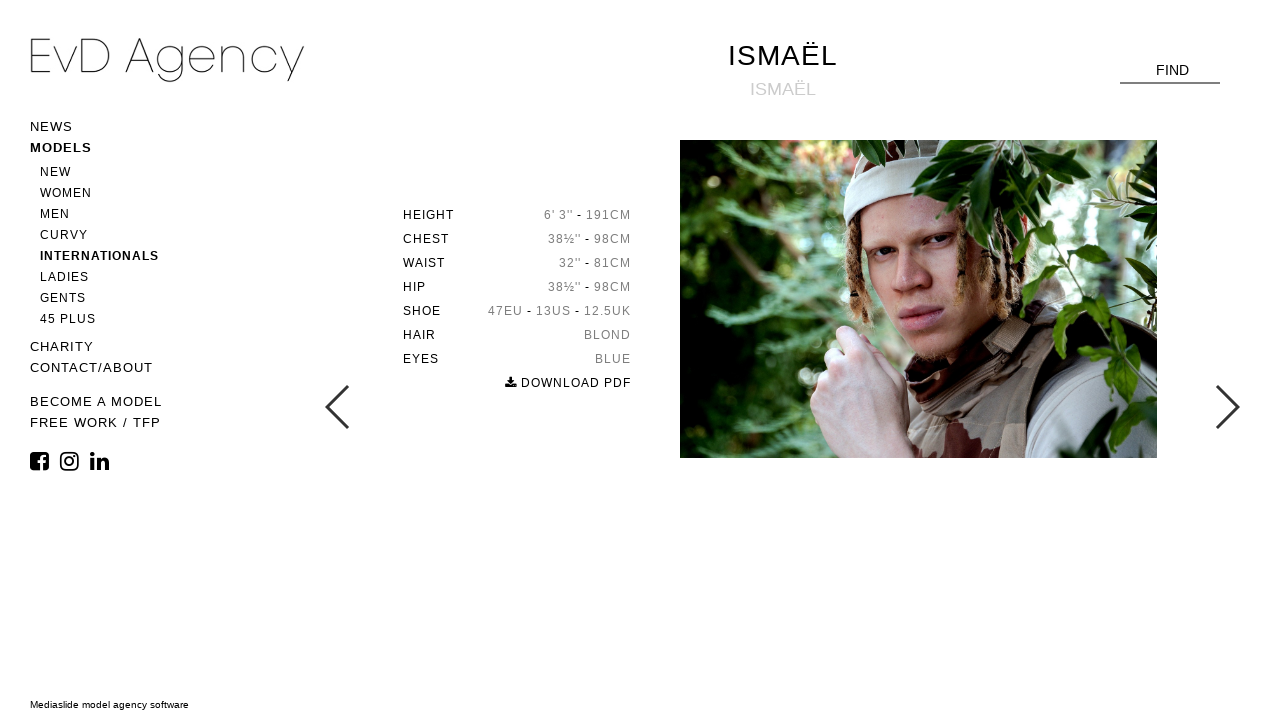

--- FILE ---
content_type: text/html; charset=UTF-8
request_url: https://www.evdagency.com/models/internationals/2664-ismael/
body_size: 8976
content:
<!DOCTYPE html PUBLIC "-//W3C//DTD XHTML 1.0 Strict//EN" "http://www.w3.org/TR/xhtml1/DTD/xhtml1-strict.dtd">
<html xmlns="http://www.w3.org/1999/xhtml">
<head>
    <!--[if IE]><meta http-equiv="X-UA-Compatible" content="IE=edge,chrome=1"><![endif]-->
    <meta name="viewport" content="width=device-width,initial-scale=1" />
        <script type="text/javascript" src="https://www.evdagency.com/js/jquery/jquery-1.11.0.min.js"></script>
    <script type="text/javascript" src="https://www.evdagency.com/js/lazyload/jquery.lazyload.min.js" ></script>
    <script type="text/javascript" src="https://www.evdagency.com/js/smartresize/smartresize.js" ></script>
    <script type="text/javascript" src="https://www.evdagency.com/js/list/mediaslide.list.js" ></script>
    <script type="text/javascript" src="https://www.evdagency.com/js/nanoscroller/jquery.nanoscroller.js" ></script>
    <script type="text/javascript" src="https://www.evdagency.com/js/upload/jquery.form.min.js" ></script>
    <script type="text/javascript" src="https://static21.mediaslide.com/1.2/js/book/mediaslide.book.min.js"></script>
    <script type="text/javascript" src="https://www.evdagency.com/js/infinitescroll/jquery.infinitescroll.min.js" ></script>
    <script type="text/javascript" src="https://www.evdagency.com/js/masonry/masonry.pkgd.min.js"></script>
    <script type="text/javascript" src="https://www.evdagency.com/js/slick/slick.js"></script>
    <script type="text/javascript" src="https://www.evdagency.com/js/imagesloaded/imagesloaded.js"></script>
    <link href="https://www.evdagency.com/js/slick/slick.css" rel="stylesheet" type="text/css" />
    <link href="https://www.evdagency.com/js/slick/slick-theme.css" rel="stylesheet" type="text/css" />
    <link href="https://www.evdagency.com/js/rrssb/rrssb.css" rel="stylesheet" type="text/css" />
    <link href="https://www.evdagency.com/css/mediaslide.css?ver=1.2" rel="stylesheet" type="text/css" />
    <link href="https://www.evdagency.com/css/responsive.css" rel="stylesheet" type="text/css" />
    <link href="https://www.evdagency.com/css/hover.css" rel="stylesheet" type="text/css" />
    <link href="https://www.evdagency.com/css/animate.min.css" rel="stylesheet" type="text/css" />
    <link rel="stylesheet" href="https://www.evdagency.com/js/font-awesome/css/font-awesome.min.css">
    <link href="https://fonts.googleapis.com/css?family=Poppins:300,400,600" rel="stylesheet">
    <link rel="apple-touch-icon" sizes="57x57" href="/favicon/apple-icon-57x57.png">
    <link rel="apple-touch-icon" sizes="60x60" href="/favicon/apple-icon-60x60.png">
    <link rel="apple-touch-icon" sizes="72x72" href="/favicon/apple-icon-72x72.png">
    <link rel="apple-touch-icon" sizes="76x76" href="/favicon/apple-icon-76x76.png">
    <link rel="apple-touch-icon" sizes="114x114" href="/favicon/apple-icon-114x114.png">
    <link rel="apple-touch-icon" sizes="120x120" href="/favicon/apple-icon-120x120.png">
    <link rel="apple-touch-icon" sizes="144x144" href="/favicon/apple-icon-144x144.png">
    <link rel="apple-touch-icon" sizes="152x152" href="/favicon/apple-icon-152x152.png">
    <link rel="apple-touch-icon" sizes="180x180" href="/favicon/apple-icon-180x180.png">
    <link rel="icon" type="image/png" sizes="192x192" href="/favicon/android-icon-192x192.png">
    <link rel="icon" type="image/png" sizes="32x32" href="/favicon/favicon-32x32.png">
    <link rel="icon" type="image/png" sizes="96x96" href="/favicon/favicon-96x96.png">
    <link rel="icon" type="image/png" sizes="16x16" href="/favicon/favicon-16x16.png">
    <link rel="manifest" href="/favicon/manifest.json">
    <meta name="msapplication-TileColor" content="#ffffff">
    <meta name="msapplication-TileImage" content="/favicon/ms-icon-144x144.png">
    <meta name="theme-color" content="#ffffff">
    <meta name="viewport" content="width=device-width, initial-scale=1.0, shrink-to-fit=no">
    <script src="https://maps.googleapis.com/maps/api/js?key=AIzaSyAiDOg2W5hDg-Zi_S0-0juQVShqsQdhsfI"></script>
        <title>EVD - Ismaël</title>
<meta http-equiv="Content-Type" content="text/xhtml+xml; charset=utf-8" />
<meta name="robots" content="index, follow, all" />
<meta name="AUTHOR" content="mediaslide.com" />
<meta name="copyright" content="mediaslide.com" />

<!-- for Google -->
<meta name="description" content="" />
<meta name="keywords" content="" />

<!-- for Facebook -->          
<meta property="og:title" content="EVD - Ismaël" />
<meta property="og:type" content="article" />
<meta property="og:image" content="https://mediaslide-europe.storage.googleapis.com/evd/pictures/2664/13279/large-1704474725-be6787b9358347b7728310a4319f0b01.jpg" />
<meta property="og:url" content="http://www.evdagency.com/models/internationals/2664-ismael/" />
<meta property="og:description" content="" />

<!-- for Twitter -->          
<meta name="twitter:card" content="summary" />
<meta name="twitter:title" content="EVD - Ismaël" />
<meta name="twitter:description" content="" />
<meta name="twitter:image" content="https://mediaslide-europe.storage.googleapis.com/evd/pictures/2664/13279/large-1704474725-be6787b9358347b7728310a4319f0b01.jpg" />
</head>
<body><div class="menu">
	<div class="menuDesktop">
        <div class="menuDesktopLeft">
            <div class="menuLogo">
                <a onclick="loadNavigation(this); return false;" href="https://www.evdagency.com/news/"><img src="https://www.evdagency.com/images/logo.png" alt="Logo" title="Logo" style="width: 100%;"/></a>
            </div>
            <div class="menuList">
                <ul class="menuRedirection">
                    <li class="menuCategory">
                        <a onclick="loadNavigation(this); return false;"  href="https://www.evdagency.com/news/">news</a>
                    </li>
                    <li class="menuCategory">
                        <a class='menuSelected open' style="cursor: pointer;">models</a>
                        <ul style='display: block;' class="menuSubcategory">
                            <li>
                                <a onclick="loadNavigation(this); return false;"  href="https://www.evdagency.com/models/new/">new</a>
                            </li>
                            <li>
                                <a onclick="loadNavigation(this); return false;"  href="https://www.evdagency.com/models/women/">women</a>
                            </li>
                            <li>
                                <a onclick="loadNavigation(this); return false;"  href="https://www.evdagency.com/models/men/">men</a>
                            </li>
                            <li>
                                <a onclick="loadNavigation(this); return false;"  href="https://www.evdagency.com/models/curvy/">curvy</a>
                            </li>
                            <li>
                                <a onclick="loadNavigation(this); return false;" class='menuSelected' href="https://www.evdagency.com/models/internationals/">internationals</a>
                            </li>
                            <li>
                                <a onclick="loadNavigation(this); return false;"  href="https://www.evdagency.com/models/ladies/">ladies</a>
                            </li>
                            <li>
                                <a onclick="loadNavigation(this); return false;"  href="https://www.evdagency.com/models/gents/">gents</a>
                            </li>
                            <li>
                                <a onclick="loadNavigation(this); return false;"  href="https://www.evdagency.com/models/45-plus/">45 plus</a>
                            </li>
                                                    </ul>
                    </li>
                    <li class="menuCategory">
                        <a onclick="loadNavigation(this); return false;"  href="https://www.evdagency.com/charity/">charity</a>
                    </li>
                    <li class="menuCategory">
                        <a onclick="loadNavigation(this); return false;"  href="https://www.evdagency.com/contact/">contact/about</a>
                    </li>
                </ul>
                <ul class="menuRedirection">
                    <li class="menuCategory">
                        <a onclick="loadNavigation(this); return false;"  href="https://www.evdagency.com/become-a-model/">Become A Model</a>
                    </li>
                    <li class="menuCategory">
                        <a onclick="loadNavigation(this); return false;"  href="https://www.evdagency.com/freework/">FREE WORK / TFP</a>
                    </li>
                </ul>
                <ul class="menuSocial">
                    <li>
                        <a href="https://www.facebook.com/evdmodelagency" target="_blank">
                            <i class="fa fa-facebook-square" aria-hidden="true" style="font-size: 22px;"></i>
                        </a>
                    </li>
                    <li>
                        <a href="https://www.instagram.com/evd_agency/" target="_blank">
                            <i class="fa fa-instagram" aria-hidden="true" style="font-size: 22px;"></i>
                        </a>
                    </li>
                    <li>
                        <a href="https://www.linkedin.com/company/evdagency/" target="_blank">
                            <i class="fa fa-linkedin" aria-hidden="true" style="font-size: 22px;"></i>
                        </a>
                    </li>
                </ul>
            </div>
            <div class="menuBottom">
                <div class="menuBottomLink">
                    <a href="https://www.mediaslide.com" target="_blank">Mediaslide model agency software</a>
                </div>
            </div>
        </div>
        <div class="menuDesktopTop">
            <div class="menuDesktopTopSpace">
                <div class="pageInfo">
                    <div class="pageTitle"></div>
                    <div class="pageExtra"></div>
                </div>
                <div id="searchBar" class="submenu">
                    <div class="searchBarInput">
                        <input type="text" name="searchModels" class="searchModels" placeholder="FIND" onclick="showSearch(); return false;"/>
                    </div>
                </div>
            </div>
        </div>
    </div>
	<div class="menuMobile">

		<div id="mobile-menu">
			<div>
				<a id="mobile-menu-open" onclick="openMobileMenu(); return false;"  href="#">
					<i class="fa fa-reorder mobileOpenCloseIcon"></i>
				</a>
				<a id="mobile-menu-close" style="display: none;" onclick="closeMobileMenu(); return false" href="#">
					<i class="fa fa-remove mobileOpenCloseIcon"></i>
				</a>
			</div>
			<div class="logoMobile">
				<a onclick="loadNavigation(this); return false;" href="https://www.evdagency.com/news/">
					<img src="https://www.evdagency.com/images/logo.png" style="width: 100%; padding-top: 40px;" pagespeed_no_transform />
				</a>
			</div>
			<div class="mobileSearchIcon">
				<a href="#">
					<i id="openSearch" class="fa fa-search " onclick="showSearch(); return false;"></i>
				</a>
                <a href="#">
                    <i id="closeSearch" class="fa fa-remove" onclick="closeSearch(); return false"></i>
                </a>
			</div>
            <div id="searchBarMobile" class="submenu">
                <div class="searchBarInput">
                    <input type="text" name="searchModelsMobile" class="searchModelsMobile" placeholder="find a model" />
                </div>
            </div>
		</div>
		<div id="mobile-menu-content">
			<ul id="nav">
				<li>
					<a onclick="loadNavigation(this); return false;"  href="https://www.evdagency.com/news/">news</a>
				</li>
				<li>
					<a href="#" class='menuSelected open'>models</a>
					<ul id="subnav" style='display: block;'>
                        <li>
                            <a onclick="loadNavigation(this); return false;"  href="https://www.evdagency.com/models/new/">new</a>
                        </li>
                        <li>
                            <a onclick="loadNavigation(this); return false;"  href="https://www.evdagency.com/models/women/">women</a>
                        </li>
                        <li>
                            <a onclick="loadNavigation(this); return false;"  href="https://www.evdagency.com/models/men/">men</a>
                        </li>
                        <li>
                            <a onclick="loadNavigation(this); return false;"  href="https://www.evdagency.com/models/curvy/">curvy</a>
                        </li>
                        <li>
                            <a onclick="loadNavigation(this); return false;" class='menuSelected' href="https://www.evdagency.com/models/internationals/">internationals</a>
                        </li>
                        <li>
                            <a onclick="loadNavigation(this); return false;"  href="https://www.evdagency.com/models/ladies/">ladies</a>
                        </li>
                        <li>
                            <a onclick="loadNavigation(this); return false;"  href="https://www.evdagency.com/models/gents/">gents</a>
                        </li>
                        <li>
                            <a onclick="loadNavigation(this); return false;"  href="https://www.evdagency.com/models/45-plus/">45 plus</a>
                        </li>
                        					</ul>
				</li>
                <li>
                    <a onclick="loadNavigation(this); return false;"  href="https://www.evdagency.com/charity/">charity</a>
                </li>
                <li>
                    <a onclick="loadNavigation(this); return false;"  href="https://www.evdagency.com/contact/">contact/about</a>
                </li>
                <li>
                    <a onclick="loadNavigation(this); return false;"  href="https://www.evdagency.com/become-a-model/">Become a Model</a>
                </li>
                <li>
                    <a onclick="loadNavigation(this); return false;"  href="https://www.evdagency.com/freework/">FREE WORK / TFP</a>
                </li>
            </ul>
            <ul class="menuSocialMobile">
                <li>
                    <a href="https://www.facebook.com/evdmodelagency" target="_blank">
                        <i class="fa fa-facebook-square" aria-hidden="true" style="font-size: 22px;"></i>
                    </a>
                </li>
                <li>
                    <a href="https://instagram.com/evd_agency" target="_blank">
                        <i class="fa fa-instagram" aria-hidden="true" style="font-size: 22px;"></i>
                    </a>
                </li>
                <li>
                    <a href="https://www.linkedin.com/company/evdagency/" target="_blank">
                        <i class="fa fa-linkedin" aria-hidden="true" style="font-size: 22px;"></i>
                    </a>
                </li>
            </ul>
		</div>
	</div>
</div><div id="navigation" class="fade-delay-1">
    <div class="book page">
        <div class="modelBookPictures">
            <div>
                                        <div class="modelBookSlideMeasurements">
                            <table>
                                   <tr>
        <td>Height</td>
        <td><span class="measurementValue">6' 3''</span> - <span class="measurementValue">191cm</span></td>
    </tr>    <tr>
        <td>Chest</td>
        <td><span class="measurementValue">38½''</span> - <span class="measurementValue">98cm</span></td>
    </tr>    <tr>
        <td>Waist</td>
        <td><span class="measurementValue">32''</span> - <span class="measurementValue">81cm</span></td>
    </tr>    <tr>
        <td>Hip</td>
        <td><span class="measurementValue">38½''</span> - <span class="measurementValue">98cm</span></td>
    </tr>    <tr>
        <td>Shoe</td>
        <td><span class="measurementValue">47eu</span> - <span class="measurementValue">13us</span> - <span class="measurementValue">12.5uk</span></td>
    </tr>    <tr>
        <td>Hair</td>
        <td class="measurementValue">Blond</td>
    </tr>    <tr>
        <td>Eyes</td>
        <td class="measurementValue">Blue</td>
    </tr>    <tr class="hide-on-mobile">
        <td></td>
        <td><a href="https://www.evdagency.com/download.php?model_pictures_category_id=13279&model_id=2664" title="Download PDF" target="_blank"><i class="fa fa-download" aria-hidden="true"></i> download pdf</a></td>
    </tr>
                            </table>
                        </div><img class='landscape' src='https://www.evdagency.com/images/grey.gif' data-lazy='https://mediaslide-europe.storage.googleapis.com/evd/pictures/2664/13279/large-1704474725-be6787b9358347b7728310a4319f0b01.jpg' style='max-width: 50%; padding-right: 6px; vertical-align: middle;' />                            </div>
                        <div><img class='portrait' src='https://www.evdagency.com/images/grey.gif' data-lazy='https://mediaslide-europe.storage.googleapis.com/evd/pictures/2664/13279/large-1704474545-9084bb9fa8936aa2292ff9bb0f21d2a3.jpg' style='max-width: 50%; padding-right: 6px; vertical-align: middle;' /><img class='portrait' src='https://www.evdagency.com/images/grey.gif' data-lazy='https://mediaslide-europe.storage.googleapis.com/evd/pictures/2664/13279/large-1704474546-d4ef744137fe705827946c5eb54d90a9.jpg' style='max-width: 50%; padding-right: 6px; vertical-align: middle;' />                            </div>
                        <div><img class='portrait' src='https://www.evdagency.com/images/grey.gif' data-lazy='https://mediaslide-europe.storage.googleapis.com/evd/pictures/2664/13279/large-1704474830-fea7bea5ce8f9f6c2b093586b0aeafc4.jpg' style='max-width: 50%; padding-right: 6px; vertical-align: middle;' /><img class='portrait' src='https://www.evdagency.com/images/grey.gif' data-lazy='https://mediaslide-europe.storage.googleapis.com/evd/pictures/2664/13279/large-1704474830-d4b135174bff61bcb80bdf884fe666ae.jpg' style='max-width: 50%; padding-right: 6px; vertical-align: middle;' />                            </div>
                        <div><img class='portrait' src='https://www.evdagency.com/images/grey.gif' data-lazy='https://mediaslide-europe.storage.googleapis.com/evd/pictures/2664/13279/large-1704474548-198e01efec597b44053e85b131b64418.jpg' style='max-width: 50%; padding-right: 6px; vertical-align: middle;' /><img class='portrait' src='https://www.evdagency.com/images/grey.gif' data-lazy='https://mediaslide-europe.storage.googleapis.com/evd/pictures/2664/13279/large-1704474829-4c74dc07768b213a3f40139560059c6b.jpg' style='max-width: 50%; padding-right: 6px; vertical-align: middle;' />                            </div>
                        <div><img class='portrait' src='https://www.evdagency.com/images/grey.gif' data-lazy='https://mediaslide-europe.storage.googleapis.com/evd/pictures/2664/13279/large-1704474550-8cae758603e6af8b250648c98ea8803a.jpg' style='max-width: 50%; padding-right: 6px; vertical-align: middle;' /><img class='portrait' src='https://www.evdagency.com/images/grey.gif' data-lazy='https://mediaslide-europe.storage.googleapis.com/evd/pictures/2664/13279/large-1704474549-fb23e5203681bbae7e45a480317c49b0.jpg' style='max-width: 50%; padding-right: 6px; vertical-align: middle;' />                            </div>
                        <div><img class='portrait' src='https://www.evdagency.com/images/grey.gif' data-lazy='https://mediaslide-europe.storage.googleapis.com/evd/pictures/2664/13279/large-1704474549-50f91db7c360e8b202005abc6536df07.jpg' style='max-width: 50%; padding-right: 6px; vertical-align: middle;' /><img class='portrait' src='https://www.evdagency.com/images/grey.gif' data-lazy='https://mediaslide-europe.storage.googleapis.com/evd/pictures/2664/13279/large-1704474547-98d5b2b38b2da256bfb4b38ccd606d9f.jpg' style='max-width: 50%; padding-right: 6px; vertical-align: middle;' />                            </div>
                        <div><img class='portrait' src='https://www.evdagency.com/images/grey.gif' data-lazy='https://mediaslide-europe.storage.googleapis.com/evd/pictures/2664/13279/large-1704474546-3688ef7564b9cb3d1ff02767adf126d8.jpg' style='max-width: 50%; padding-right: 6px; vertical-align: middle;' /><img class='portrait' src='https://www.evdagency.com/images/grey.gif' data-lazy='https://mediaslide-europe.storage.googleapis.com/evd/pictures/2664/13279/large-1704474547-2e88c7b12402af354c479ab2c1a19c51.jpg' style='max-width: 50%; padding-right: 6px; vertical-align: middle;' />                            </div>
                        <div><img class='portrait' src='https://www.evdagency.com/images/grey.gif' data-lazy='https://mediaslide-europe.storage.googleapis.com/evd/pictures/2664/13279/large-1704475118-c80d3335945fbc260c93ba1b11108821.jpg' style='max-width: 50%; padding-right: 6px; vertical-align: middle;' /><img class='portrait' src='https://www.evdagency.com/images/grey.gif' data-lazy='https://mediaslide-europe.storage.googleapis.com/evd/pictures/2664/13279/large-1704474549-c7945d2eb9e155ae73ece972c3636f68.jpg' style='max-width: 50%; padding-right: 6px; vertical-align: middle;' />                            </div>
                        <div><img class='portrait' src='https://www.evdagency.com/images/grey.gif' data-lazy='https://mediaslide-europe.storage.googleapis.com/evd/pictures/2664/13279/large-1704474548-b6a7b3fc2f1adccff07f2bf40c5e3649.jpg' style='max-width: 50%; padding-right: 6px; vertical-align: middle;' /><img class='portrait' src='https://www.evdagency.com/images/grey.gif' data-lazy='https://mediaslide-europe.storage.googleapis.com/evd/pictures/2664/13279/large-1704474831-0f0b5499d56354a1c8631e1e75ed1ff6.jpg' style='max-width: 50%; padding-right: 6px; vertical-align: middle;' />                            </div>
                        <div><img class='landscape' src='https://www.evdagency.com/images/grey.gif' data-lazy='https://mediaslide-europe.storage.googleapis.com/evd/pictures/2664/13279/large-1704475118-084a52bc515993b5c50272157bef66ff.jpg' style=''/>                            </div>
                        <div><img class='portrait' src='https://www.evdagency.com/images/grey.gif' data-lazy='https://mediaslide-europe.storage.googleapis.com/evd/pictures/2664/13279/large-1704475118-f3d9aff10c9ed8e4c69cc1e4b6e1c5e3.jpg' style='max-width: 50%; padding-right: 6px; vertical-align: middle;' /><img class='portrait' src='https://www.evdagency.com/images/grey.gif' data-lazy='https://mediaslide-europe.storage.googleapis.com/evd/pictures/2664/13279/large-1704475120-dde7c08c715283bde042c7051ce24640.jpg' style='max-width: 50%; padding-right: 6px; vertical-align: middle;' />                            </div>
                        <div><img class='portrait' src='https://www.evdagency.com/images/grey.gif' data-lazy='https://mediaslide-europe.storage.googleapis.com/evd/pictures/2664/13279/large-1704474831-be7ec54837b9bcfbc30453198a1a102e.jpg' style='max-width: 50%; padding-right: 6px; vertical-align: middle;' /><img class='portrait' src='https://www.evdagency.com/images/grey.gif' data-lazy='https://mediaslide-europe.storage.googleapis.com/evd/pictures/2664/13279/large-1704475119-3552dc97bbaaf1d2e8c62ef246f5df87.jpg' style='max-width: 50%; padding-right: 6px; vertical-align: middle;' />                            </div>
                        <div><img class='landscape' src='https://www.evdagency.com/images/grey.gif' data-lazy='https://mediaslide-europe.storage.googleapis.com/evd/pictures/2664/13279/large-1704474546-bb4630a119aac150d0fe36079cd9d349.jpg' style=''/>                            </div>
                        <div><img class='portrait' src='https://www.evdagency.com/images/grey.gif' data-lazy='https://mediaslide-europe.storage.googleapis.com/evd/pictures/2664/13279/large-1704475119-2eb9452b5c0db9f54b3fd6126dd3e3c7.jpg' style='max-width: 50%; padding-right: 6px; vertical-align: middle;' /><img class='portrait' src='https://www.evdagency.com/images/grey.gif' data-lazy='https://mediaslide-europe.storage.googleapis.com/evd/pictures/2664/13279/large-1704475120-dc0b3a330d5d0e9c465952868d89d77d.jpg' style='max-width: 50%; padding-right: 6px; vertical-align: middle;' />                            </div>
                        <div><img class='portrait' src='https://www.evdagency.com/images/grey.gif' data-lazy='https://mediaslide-europe.storage.googleapis.com/evd/pictures/2664/13279/large-1704474550-73cbab86f890a549bdce5576404f10a6.jpg' style='max-width: 50%; padding-right: 6px; vertical-align: middle;' />            </div>
        </div>
        <div class="modelBooMeasurementsDesktop">    <li>
        Height <span class="measurementValue">6' 3''cm</span> - <span class="measurementValue">191</span>
    </li>    <li>
        Chest <span class="measurementValue">38½''cm</span> - <span class="measurementValue">98</span>
    </li>    <li>
        Waist <span class="measurementValue">32''cm</span> - <span class="measurementValue">81</span>
    </li>    <li>
        Hip <span class="measurementValue">38½''cm</span> - <span class="measurementValue">98</span>
    </li>    <li>
        Shoe <span class="measurementValue">47eu</span> - <span class="measurementValue">13us</span> - <span class="measurementValue">12.5uk</span>
    </li>    <li>
        Hair <span class="measurementValue">Blond</span>
    </li>    <li>
        Eyes <span class="measurementValue">Blue</span>
    </li>    <li><a href="https://www.evdagency.com/download.php?model_pictures_category_id=13279&model_id=2664" title="Download PDF" target="_blank"><i class="fa fa-download" aria-hidden="true"></i> download pdf</a></li></div>
        <div class="bookMobile">
            <div class="pageInfoMobile">
                <div class="pageTitle"></div>
                <div class="pageExtra"></div>
            </div>
            <div class="modelBookMobile">
                                        <div class="slickSpace">
                            <img id="slickMobile_0" class='slickPicture landscapeSlick' src='https://www.evdagency.com/images/grey.gif' data-lazy='https://mediaslide-europe.storage.googleapis.com/evd/pictures/2664/13279/large-1704474725-be6787b9358347b7728310a4319f0b01.jpg' width='4096' height='2730' style="width: 100%; height: auto;"/>
                        </div>                        <div class="slickSpace">
                            <img id="slickMobile_1" class='slickPicture portraitSlick' src='https://www.evdagency.com/images/grey.gif' data-lazy='https://mediaslide-europe.storage.googleapis.com/evd/pictures/2664/13279/large-1704474545-9084bb9fa8936aa2292ff9bb0f21d2a3.jpg' width='726' height='960' style="width: 100%; height: auto;"/>
                        </div>                        <div class="slickSpace">
                            <img id="slickMobile_2" class='slickPicture portraitSlick' src='https://www.evdagency.com/images/grey.gif' data-lazy='https://mediaslide-europe.storage.googleapis.com/evd/pictures/2664/13279/large-1704474546-d4ef744137fe705827946c5eb54d90a9.jpg' width='960' height='960' style="width: 100%; height: auto;"/>
                        </div>                        <div class="slickSpace">
                            <img id="slickMobile_3" class='slickPicture portraitSlick' src='https://www.evdagency.com/images/grey.gif' data-lazy='https://mediaslide-europe.storage.googleapis.com/evd/pictures/2664/13279/large-1704474830-fea7bea5ce8f9f6c2b093586b0aeafc4.jpg' width='1302' height='1588' style="width: 100%; height: auto;"/>
                        </div>                        <div class="slickSpace">
                            <img id="slickMobile_4" class='slickPicture portraitSlick' src='https://www.evdagency.com/images/grey.gif' data-lazy='https://mediaslide-europe.storage.googleapis.com/evd/pictures/2664/13279/large-1704474830-d4b135174bff61bcb80bdf884fe666ae.jpg' width='1324' height='1592' style="width: 100%; height: auto;"/>
                        </div>                        <div class="slickSpace">
                            <img id="slickMobile_5" class='slickPicture portraitSlick' src='https://www.evdagency.com/images/grey.gif' data-lazy='https://mediaslide-europe.storage.googleapis.com/evd/pictures/2664/13279/large-1704474548-198e01efec597b44053e85b131b64418.jpg' width='2299' height='4096' style="width: 100%; height: auto;"/>
                        </div>                        <div class="slickSpace">
                            <img id="slickMobile_6" class='slickPicture portraitSlick' src='https://www.evdagency.com/images/grey.gif' data-lazy='https://mediaslide-europe.storage.googleapis.com/evd/pictures/2664/13279/large-1704474829-4c74dc07768b213a3f40139560059c6b.jpg' width='1370' height='1586' style="width: 100%; height: auto;"/>
                        </div>                        <div class="slickSpace">
                            <img id="slickMobile_7" class='slickPicture portraitSlick' src='https://www.evdagency.com/images/grey.gif' data-lazy='https://mediaslide-europe.storage.googleapis.com/evd/pictures/2664/13279/large-1704474550-8cae758603e6af8b250648c98ea8803a.jpg' width='2730' height='4096' style="width: 100%; height: auto;"/>
                        </div>                        <div class="slickSpace">
                            <img id="slickMobile_8" class='slickPicture portraitSlick' src='https://www.evdagency.com/images/grey.gif' data-lazy='https://mediaslide-europe.storage.googleapis.com/evd/pictures/2664/13279/large-1704474549-fb23e5203681bbae7e45a480317c49b0.jpg' width='2551' height='3071' style="width: 100%; height: auto;"/>
                        </div>                        <div class="slickSpace">
                            <img id="slickMobile_9" class='slickPicture portraitSlick' src='https://www.evdagency.com/images/grey.gif' data-lazy='https://mediaslide-europe.storage.googleapis.com/evd/pictures/2664/13279/large-1704474549-50f91db7c360e8b202005abc6536df07.jpg' width='3170' height='4096' style="width: 100%; height: auto;"/>
                        </div>                        <div class="slickSpace">
                            <img id="slickMobile_10" class='slickPicture portraitSlick' src='https://www.evdagency.com/images/grey.gif' data-lazy='https://mediaslide-europe.storage.googleapis.com/evd/pictures/2664/13279/large-1704474547-98d5b2b38b2da256bfb4b38ccd606d9f.jpg' width='3190' height='3987' style="width: 100%; height: auto;"/>
                        </div>                        <div class="slickSpace">
                            <img id="slickMobile_11" class='slickPicture portraitSlick' src='https://www.evdagency.com/images/grey.gif' data-lazy='https://mediaslide-europe.storage.googleapis.com/evd/pictures/2664/13279/large-1704474546-3688ef7564b9cb3d1ff02767adf126d8.jpg' width='1170' height='1754' style="width: 100%; height: auto;"/>
                        </div>                        <div class="slickSpace">
                            <img id="slickMobile_12" class='slickPicture portraitSlick' src='https://www.evdagency.com/images/grey.gif' data-lazy='https://mediaslide-europe.storage.googleapis.com/evd/pictures/2664/13279/large-1704474547-2e88c7b12402af354c479ab2c1a19c51.jpg' width='1170' height='1170' style="width: 100%; height: auto;"/>
                        </div>                        <div class="slickSpace">
                            <img id="slickMobile_13" class='slickPicture portraitSlick' src='https://www.evdagency.com/images/grey.gif' data-lazy='https://mediaslide-europe.storage.googleapis.com/evd/pictures/2664/13279/large-1704475118-c80d3335945fbc260c93ba1b11108821.jpg' width='2730' height='4096' style="width: 100%; height: auto;"/>
                        </div>                        <div class="slickSpace">
                            <img id="slickMobile_14" class='slickPicture portraitSlick' src='https://www.evdagency.com/images/grey.gif' data-lazy='https://mediaslide-europe.storage.googleapis.com/evd/pictures/2664/13279/large-1704474549-c7945d2eb9e155ae73ece972c3636f68.jpg' width='1200' height='1600' style="width: 100%; height: auto;"/>
                        </div>                        <div class="slickSpace">
                            <img id="slickMobile_15" class='slickPicture portraitSlick' src='https://www.evdagency.com/images/grey.gif' data-lazy='https://mediaslide-europe.storage.googleapis.com/evd/pictures/2664/13279/large-1704474548-b6a7b3fc2f1adccff07f2bf40c5e3649.jpg' width='1536' height='1713' style="width: 100%; height: auto;"/>
                        </div>                        <div class="slickSpace">
                            <img id="slickMobile_16" class='slickPicture portraitSlick' src='https://www.evdagency.com/images/grey.gif' data-lazy='https://mediaslide-europe.storage.googleapis.com/evd/pictures/2664/13279/large-1704474831-0f0b5499d56354a1c8631e1e75ed1ff6.jpg' width='2914' height='4096' style="width: 100%; height: auto;"/>
                        </div>                        <div class="slickSpace">
                            <img id="slickMobile_17" class='slickPicture landscapeSlick' src='https://www.evdagency.com/images/grey.gif' data-lazy='https://mediaslide-europe.storage.googleapis.com/evd/pictures/2664/13279/large-1704475118-084a52bc515993b5c50272157bef66ff.jpg' width='1600' height='1200' style="width: 100%; height: auto;"/>
                        </div>                        <div class="slickSpace">
                            <img id="slickMobile_18" class='slickPicture portraitSlick' src='https://www.evdagency.com/images/grey.gif' data-lazy='https://mediaslide-europe.storage.googleapis.com/evd/pictures/2664/13279/large-1704475118-f3d9aff10c9ed8e4c69cc1e4b6e1c5e3.jpg' width='1178' height='1178' style="width: 100%; height: auto;"/>
                        </div>                        <div class="slickSpace">
                            <img id="slickMobile_19" class='slickPicture portraitSlick' src='https://www.evdagency.com/images/grey.gif' data-lazy='https://mediaslide-europe.storage.googleapis.com/evd/pictures/2664/13279/large-1704475120-dde7c08c715283bde042c7051ce24640.jpg' width='2730' height='4096' style="width: 100%; height: auto;"/>
                        </div>                        <div class="slickSpace">
                            <img id="slickMobile_20" class='slickPicture portraitSlick' src='https://www.evdagency.com/images/grey.gif' data-lazy='https://mediaslide-europe.storage.googleapis.com/evd/pictures/2664/13279/large-1704474831-be7ec54837b9bcfbc30453198a1a102e.jpg' width='1280' height='1600' style="width: 100%; height: auto;"/>
                        </div>                        <div class="slickSpace">
                            <img id="slickMobile_21" class='slickPicture portraitSlick' src='https://www.evdagency.com/images/grey.gif' data-lazy='https://mediaslide-europe.storage.googleapis.com/evd/pictures/2664/13279/large-1704475119-3552dc97bbaaf1d2e8c62ef246f5df87.jpg' width='1250' height='1631' style="width: 100%; height: auto;"/>
                        </div>                        <div class="slickSpace">
                            <img id="slickMobile_22" class='slickPicture landscapeSlick' src='https://www.evdagency.com/images/grey.gif' data-lazy='https://mediaslide-europe.storage.googleapis.com/evd/pictures/2664/13279/large-1704474546-bb4630a119aac150d0fe36079cd9d349.jpg' width='1280' height='853' style="width: 100%; height: auto;"/>
                        </div>                        <div class="slickSpace">
                            <img id="slickMobile_23" class='slickPicture portraitSlick' src='https://www.evdagency.com/images/grey.gif' data-lazy='https://mediaslide-europe.storage.googleapis.com/evd/pictures/2664/13279/large-1704475119-2eb9452b5c0db9f54b3fd6126dd3e3c7.jpg' width='3276' height='4096' style="width: 100%; height: auto;"/>
                        </div>                        <div class="slickSpace">
                            <img id="slickMobile_24" class='slickPicture portraitSlick' src='https://www.evdagency.com/images/grey.gif' data-lazy='https://mediaslide-europe.storage.googleapis.com/evd/pictures/2664/13279/large-1704475120-dc0b3a330d5d0e9c465952868d89d77d.jpg' width='1228' height='1840' style="width: 100%; height: auto;"/>
                        </div>                        <div class="slickSpace">
                            <img id="slickMobile_25" class='slickPicture portraitSlick' src='https://www.evdagency.com/images/grey.gif' data-lazy='https://mediaslide-europe.storage.googleapis.com/evd/pictures/2664/13279/large-1704474550-73cbab86f890a549bdce5576404f10a6.jpg' width='1080' height='1594' style="width: 100%; height: auto;"/>
                        </div>            </div>
            <table class="modelBooMeasurementsMobile">    <tr>
        <td>Height</td>
        <td><span class="measurementValue">6' 3''</span> - <span class="measurementValue">191cm</span></td>
    </tr>    <tr>
        <td>Chest</td>
        <td><span class="measurementValue">38½''</span> - <span class="measurementValue">98cm</span></td>
    </tr>    <tr>
        <td>Waist</td>
        <td><span class="measurementValue">32''</span> - <span class="measurementValue">81cm</span></td>
    </tr>    <tr>
        <td>Hip</td>
        <td><span class="measurementValue">38½''</span> - <span class="measurementValue">98cm</span></td>
    </tr>    <tr>
        <td>Shoe</td>
        <td><span class="measurementValue">47eu</span> - <span class="measurementValue">13us</span> - <span class="measurementValue">12.5uk</span></td>
    </tr>    <tr>
        <td>Hair</td>
        <td class="measurementValue">Blond</td>
    </tr>    <tr>
        <td>Eyes</td>
        <td class="measurementValue">Blue</td>
    </tr>    <tr class="hide-on-mobile">
        <td></td>
        <td><a href="https://www.evdagency.com/download.php?model_pictures_category_id=13279&model_id=2664" title="Download PDF" target="_blank"><i class="fa fa-download" aria-hidden="true"></i> download pdf</a></td>
    </tr></table>
            <div class="mobileDownload">
                <a href="https://www.evdagency.com/download.php?model_pictures_category_id=13279&model_id=2664" title="Download PDF" target="_blank">
                    <i class="fa fa-download" aria-hidden="true"></i><br/>
                    download pdf
                </a>
            </div>
        </div>
    </div>
</div>
<div id="footer">
    <a href="https://www.mediaslide.com" target="_blank">Mediaslide model agency software</a>
</div><script>
    $(document).ready(function() {

        var isMobile = $(window).width() <= 900;

        document.title = "EVD - Ismaël";

        var model_name = "Ismaël";
        var book_list = "<li><a onclick=\"loadNavigation(this); return false;\" href=\"https://www.evdagency.com/models/internationals/2664-ismael/\">Ismaël</a></li>";

        $('.pageTitle').removeClass().addClass('pageTitle bookName').html(model_name).fadeIn();
        $('.pageExtra').removeClass().addClass('pageExtra bookCategories').html(book_list).fadeIn();

        $('#navigation').css('opacity','1');

        $(".lazy").lazyload({
            threshold : 600,
            effect : "fadeIn"
        });

        $('.modelBookPictures img').click(function(){
            $('.modelBookPictures').slick('next');
        });

        $('.modelBookMobile img').click(function(){
            $('.modelBookMobile').slick('next');
        });

        var isiPad = navigator.userAgent.match(/iPad/i) != null;

        $('.modelBookPictures')
            .on('init', function() {
                if(!(isMobile)) {
                    $(this).fadeIn(1000);
                }
            })
            .slick({
            arrows: true,
            slidesToShow: 1,
            slidesToScroll: 1,
            lazyLoad: 'ondemand',
            nextSlidesToPreload: 1,
            accessibility: false,
            fade: isiPad ? false : true
        });

        $('.modelBookMobile')
            .slick({
            arrows: false,
            slidesToShow: 1,
            slidesToScroll: 1,
            lazyLoad: 'ondemand',
            nextSlidesToPreload: 1
        });

        setTimeout(function(){
            $('.modelBookSlideMeasurements').css({
                'opacity': 1,
                'visibility': 'visible'
            });
        }, 1000);

        resizeBook = function(){
            var imgHeight = $(window).height() - 180;

            if(imgHeight < 500) {
                imgHeight = 500;
            }

            $('.modelBookPictures img.portrait').css('max-width','calc(50% - 16px)');
            $('.modelBookPictures img.first').css('max-width','calc(100% - 16px)');
            $('.modelBookPictures img').css('max-height',imgHeight);
        };

        $('.modelBookPictures').on('afterChange', function(event, slick, currentSlide, nextSlide){
            if(currentSlide > 0) {
                $('.modelBooMeasurementsDesktop').fadeIn();
            }
            else {
                $('.modelBooMeasurementsDesktop').fadeOut();
            }
        });

        $('.bookCategories li a').click(function(){
            $('.bookCategories li a').removeClass('bookSelected');
            $(this).addClass('bookSelected');
            return false;
        });

        $(window).resize(function(){
            var isMobile = $(window).width() <= 900;

            if(!isMobile) {
                if($('.modelBookPictures').length)
                    $('.modelBookPictures').fadeIn();
            }

            resizeBook();
        });

        resizeBook();

    });
</script>
<script language="javascript">
    $(document).ready(function() {

        var isMobile = $(window).width() <= 900;
        var isReduced = $(window).width() <= 1400;
//        if (!window.console) console = {log: function() {}};

        var modelsList = [];
        var search_content = "";

        // BACK AND FORWARD BUTTONS
        window.onpopstate = function() {
            $('#navigation').css('opacity', '0');
            var url = document.location.href;

            // setTimeout(function() {
                $.ajax({
                    type: 'GET',
                    url: url,
                    success: function (data) {
                        $('#navigation').html(data);
                        if(isMobile) {
                            $('#searchBarMobile').hide();
                            $('#navigation').css('margin','110px 15px 15px');
                        } else {
                            $('#searchBar').show();
                            if(isReduced) {
                                $('#navigation').css('margin','140px 20px 10px 295px');
                            } else {
                                $('#navigation').css('margin','140px 20px 10px calc(20% + 20px)');
                            }
                        }
                    },
                    error: function (data) { // if error occured
                        console.log('Error is occuring...');
                    },
                    dataType: 'html'
                });
            // }, 500);
        };

        // TRANSITION MENU TITLE BOOK
        var bookLoaded = false;

        // NAVIGATION
        loadNavigation = function(event) {
            $('#navigation').css('opacity', '0');
            var t0 = 0;
            var t1 = 0;
            var latence = 0;

            t0 = performance.now();

            var url = $(event).attr('href');

            $("html, body").animate({ scrollTop: 0 }, "fast");

            $.ajax({
                type: 'GET',
                url: url,
                success: function (data) {
                    closeMobileMenu();

                    if(isMobile) {
                        $('#searchBarMobile').hide();
                        $('#navigation').css('margin','110px 15px 15px');
                    } else {
//                        $('#searchBar').show();
                        if(isReduced) {
                            $('#navigation').css('margin','140px 20px 10px 295px');
                        } else {
                            $('#navigation').css('margin','140px 20px 10px calc(20% + 20px)');
                        }
                    }

//                  TRANSITION MENU TITLE BOOK
                    var book = data.slice(20, 24);
                    if(book !== 'book') {
                        $('.pageTitle').fadeOut();
                        $('.pageExtra').fadeOut();
                        bookLoaded = false;
                    } else {
                        if(!(bookLoaded)) {
                            bookLoaded = true;
                            $('.pageTitle').fadeOut();
                            $('.pageExtra').fadeOut();
                        }
                    }

                    t1 = performance.now();

                    history.pushState(null, null, url);

                    latence = (t1 - t0);

                    var latence_final = 0;

                    if(latence > 500) {
                        latence_final = 0;
                    } else{
                        latence_final = 500 - latence;
                    }

                    setTimeout(function(){

                        $('#navigation').html(data);

                        $(window).trigger('resize');

                    }, latence_final);

                },
                error: function (data) { // if error occured
                    console.log('Error is occuring...');
                },
                dataType: 'html'
            });
        };


        showSearch = function(){
            closeMobileMenu();
            if(modelsList.length === 0) {
                $.ajax({
                    type: 'GET',
                    url: 'https://www.evdagency.com/autocomplete.php',
                    success:function(data){
                        modelsList = data;
                    },
                    error: function(data) { // if error occured
                        console.log('Error is occuring...');
                    },
                    dataType:'json'
                });
            }
            $('.submenu').hide();

            if(isMobile) {
                $('#closeSearch').show();
                $('#openSearch').hide();
                $('.pageTitle').hide();
                $('.pageExtra').hide();
                $('#searchBarMobile').show();
                $('.page').css({
                    'opacity': 0,
                    'visibility': 'hidden'
                });
            } else {
                $('#searchBar').show();
            }

            $(".searchModels").focus();
        };

        closeSearch = function(){
            $('.searchModelsMobile').val('');
            if($("#searchOverlay").length) {
                $("#searchOverlay").remove();
            }
            $('.pageTitle').show();
            $('.pageExtra').show();
            $('#searchBarMobile').hide();
            $('.page').css({
                'opacity': 1,
                'visibility': 'visible'
            });
            $('#closeSearch').hide();
            $('#openSearch').show();
        };

        $(".searchModels").on('keyup', function(){

            $("html, body").animate({ scrollTop: 0 }, "fast");

            if(!($("#searchOverlay").length)) {
                $('#navigation').append('<div id="searchOverlay"></div>');
            }

            $('.page').css({
                'opacity': 0,
                'visibility': 'hidden'
            });

            $('#searchOverlay').fadeIn();

            html = '';
            var searchValue = $(".searchModels").val().toLowerCase();
            var filtered = $.grep(modelsList, function(object) { return object.nickname.toLowerCase().indexOf(searchValue) >= 0 });
            var i =0;

            if(filtered.length > 100) {
                filtered = filtered.slice(0, 100);
            }

            $.each(filtered, function(index, model){
                var measurements = '';
                if(model.instagram !== '') {
//                    measurements += '<a href="http://instagram.com/{$model_instagram}/" target="_blank">' + '<i class="fa fa-instagram" aria-hidden="true" style="font-size: 36px; margin-bottom: 5px; pointer-events: auto;"></i></a><div style="margin-bottom: 10px;">{$followers}</div>';
                }
                if(model.height_usa !== '') {
                    measurements += '<tr><td>HEIGHT</td><td><span class="measurementValue">' + model.height_usa + '</span> - <span class="measurementValue">' + model.height_eur + 'CM</span></td></tr>';
                }
                if(model.bust_usa !== '') {
                    measurements += '<tr><td>CHEST</td><td><span class="measurementValue">' + model.bust_usa + '</span> - <span class="measurementValue">' + model.bust_eur + 'CM</span></td></tr>';
                }
                if(model.waist_usa !== '') {
                    measurements += '<tr><td>WAIST</td><td><span class="measurementValue">' + model.waist_usa + '</span> - <span class="measurementValue">' + model.waist_eur + 'CM</span></td></tr>';
                }
                if(model.hips_usa !== '') {
                    measurements += '<tr><td>HIP</td><td><span class="measurementValue">' + model.hips_usa + '</span> - <span class="measurementValue">' + model.hips_eur + 'CM</span></td></tr>';
                }
                if(model.shoes_usa !== '') {
                    measurements += '<tr><td>SHOE</td><td><span class="measurementValue">' + model.shoes_eur + 'EU</span> - <span class="measurementValue">' + model.shoes_usa + 'US</span> - <span class="measurementValue">' + model.shoes_uk + 'UK</span></td></tr>';
                }
                if(model.hair !== '') {
                    measurements += '<tr><td>HAIR</td><td><span class="measurementValue">' + model.hair + '</span></td></tr>';
                }
                if(model.eyes !== '') {
                    measurements += '<tr><td>EYES</td><td><span class="measurementValue">' + model.eyes + '</span></td></tr>';
                }

                var category = model.model_categories[0].name.toLowerCase();
//                var subcategory = model.gender == 1 ? 'women' : 'men';

                html += '<div class="modelElement">' +
                            '<div class="modelPicture">' +
                                '<a onclick="loadNavigation(this); return false;" rel="nofollow" href="https://www.evdagency.com/search/' + model.id + '-' +model.nickname_url + '/">' +
                                    '<img class="lazy" src="https://www.evdagency.com/' + 'images/grey.gif" data-original="' + model.picture_url + '" alt="' + model.nickname + '" title="' + model.nickname + '" style="width: 100%;">' +
                                '</a>' +
                                '<div class="modelOverlay">' +
                                    '<div class="overlaySpace">' +
                                        '<div class="listNameContainer">' + model.nickname + '</div>' +
                                        '<div class="listMeasurementsContainer"><table>' + measurements + '</table></div>' +
                                    '</div>' +
                                '</div>'+
                            '</div>' +
                            '<div class="modelBottom">' +
                                '<a onclick="loadNavigation(this); return false;" rel="nofollow" href="https://www.evdagency.com/search/' + model.id + '-' +model.nickname_url + '/">' +
                                    '<div class="modelName">' + model.nickname + '</div>' +
                                '</a>' +
                            '</div>' +
                        '</div>';
                i++;
            });

            if(filtered.length === 0)
                html += '<div style="text-align: center">Empty result</div>';

            html += '</div>' +
                '<div style="clear: both"></div>' +
            '</div>';

            if(!$('.searchModels').val()){
                $('#searchOverlay').remove();
                $('.page').css({
                    'opacity': 1,
                    'visibility': 'visible'
                });
            } else {

            }

            $('#searchOverlay').html(html);

            $(".lazy").lazyload({
                threshold : 600,
                 effect : "fadeIn"
            });

            resizeList = function () {};

            $(window).resize(function () {
                resizeList();
            });

            resizeList();

            $(window).trigger("scroll");
            $(window).trigger("resize");

        });

        $(".searchModelsMobile").on('keyup', function(){

            $("html, body").animate({ scrollTop: 0 }, "fast");

            if(!($("#searchOverlay").length)) {
                $('#navigation').append('<div id="searchOverlay"></div>');
            }

            $('.menuBook').hide();
            $('#searchOverlay').fadeIn();

            html = '';
            var searchValue = $(".searchModelsMobile").val().toLowerCase();
            var filtered = $.grep(modelsList, function(object) { return object.nickname.toLowerCase().indexOf(searchValue) >= 0 });
            var i =0;

            if(filtered.length > 100) {
                filtered = filtered.slice(0, 100);
            }

            $.each(filtered, function(index, model){

                html += '<div class="modelElement">' +
                    '<div class="modelPicture">' +
                    '<a onclick="loadNavigation(this); return false;" rel="nofollow" href="https://www.evdagency.com/search/' + model.id + '-' +model.nickname_url + '">' +
                    '<img class="lazy" src="https://www.evdagency.com/' + 'images/grey.gif" data-original="' + model.picture_url + '" alt="' + model.nickname + '" title="' + model.nickname + '" style="width: 100%;">' +
                    '</a>' +
                    '<div class="modelOverlay">' +
                    '<div class="overlaySpace">' +
                    '<div class="listNameContainer">' + model.nickname + '</div>' +
                    '<div class="listMeasurementsContainer">' + '</div>' +
                    '</div>' +
                    '</div>'+
                    '</div>' +
                    '<div class="modelBottom">' +
                    '<a onclick="loadNavigation(this); return false;" rel="nofollow" href="https://www.evdagency.com/search/' + model.id + '-' +model.nickname_url + '">' +
                    '<div class="modelName">' + model.nickname + '</div>' +
                    '</a>' +
                    '</div>' +
                    '</div>';
                i++;
            });

            if(filtered.length === 0)
                html += '<div style="text-align: center">Empty result</div>';

            html += '</div>' +
                '<div class="clear"></div>' +
                '</div>';

            $('#searchOverlay').html(html);

            $(".lazy").lazyload({
                threshold : 600,
                effect : "fadeIn"
            });

            resizeList = function () {};

            $(window).resize(function () {
                resizeList();
            });

            resizeList();

            $(window).trigger("scroll");
            $(window).trigger("resize");

        });

        openMobileMenu = function(){
            closeSearch();
            $('#mobile-menu-open').hide();
            $('#mobile-menu-close').show();
            $('#mobile-menu-content').fadeIn();
        };

        $("#nav > li > a").on("click", function(e){
            if($(this).parent().has('ul').length){
                e.preventDefault();
            }
            if(!$(this).hasClass("open")) {
                // hide any open menus and remove all other classes
                $("#nav li ul").slideUp(350);
                $("#nav li a").removeClass("open menuSelected");
                // open our new menu and add the open class
                $(this).next("ul").slideDown(350);
                $(this).addClass("open menuSelected");
            }
            else if($(this).hasClass("open")) {
                $(this).removeClass("open menuSelected");
                $(this).next("ul").slideUp(350);
            }
            else{
            }
        });

        $('#navigation').mousemove(function(e){
            mY = e.pageY;
            mX = e.pageX;
        });

        $("#subnav > li > a").on("click", function(e){
            $("#subnav li a").removeClass("menuSelected");
            $(this).addClass("menuSelected");
        });

        $(".menuRedirection > li > a").on("click", function(e){
            if($(this).parent().has('ul').length){
                e.preventDefault();
            }
            if(!$(this).hasClass("open")) {
                // hide any open menus and remove all other classes
                $(".menuRedirection li ul").slideUp(350);
                $(".menuRedirection li a").removeClass("open");
                // open our new menu and add the open class
                $(this).next("ul").slideDown(350);
                $(this).addClass("open");

                //clear selected
                $(".menuCategory a").removeClass("menuSelected");
                $(this).addClass("menuSelected");
            }
            else if($(this).hasClass("open")) {
                $(this).removeClass("open");
                $(this).next("ul").slideUp(350);
            }
            else{
            }
        });

        $(".menuSubcategory > li > a").on("click", function(e){
            $(".menuSubcategory li a ").removeClass("menuSelected");
            $(this).addClass("menuSelected");
        });

        closeMobileMenu = function(){
            $('#mobile-menu-open').show();
            $('#mobile-menu-close').hide();
            $('#mobile-menu-content').fadeOut();
        };

        $('#navigation').css('min-height',$(window).height() - 150);

        $(window).resize(function(){
            isMobile = $(window).width() <= 875;
            isReduced = $(window).width() <= 1400;

            $('#navigation').css('min-height',$(window).height() - 150);

            if(isMobile) {
                $('#navigation').css('margin','110px 15px 15px');
            } else {
                $('.page').css('padding-top', 0);
                if(isReduced)
                    $('#navigation').css('margin','140px 20px 10px 295px');
                else
                    $('#navigation').css('margin','140px 20px 10px calc(20% + 20px)');
            }

        });

    });
</script>
</body>
</html>


--- FILE ---
content_type: text/css
request_url: https://www.evdagency.com/css/mediaslide.css?ver=1.2
body_size: 4830
content:
/* BASE */
@-moz-keyframes fadein { /* Firefox */
    from {
        opacity:0;
    }
    to {
        opacity:1;
    }
}

@-webkit-keyframes fadein { /* Safari and Chrome */
    from {
        opacity:0;
    }
    to {
        opacity:1;
    }
}

@-o-keyframes fadein { /* Opera */
    from {
        opacity:0;
    }
    to {
        opacity: 1;
    }
}

@keyframes fadein {
    from {
        opacity:0;
    }
    to {
        opacity:1;
    }
}

.fade-delay-1 {
    opacity: 1;
    -moz-animation: fadein 500ms linear; /* Firefox */
    -webkit-animation: fadein 500ms linear; /* Safari and Chrome */
    -o-animation: fadein 500ms linear;/* Opera */
    animation: fadein 500ms linear;
}

body {
    font-family: 'Lato', sans-serif;
    margin: 0;
    font-size: 13px;
    font-weight: 300;
}

img {
    border: 0;
}

ul {
    padding-left: 0;
    list-style-type: none;
    margin: 0;
}

a {
    text-decoration: none;
    color: inherit;
}

a:active, a:focus {
    color: inherit;
    outline: none;
}

input, select {
    font-family: inherit;
    font-size: inherit;
    padding: 0;
    width: 100%;	
    outline: none;
    text-indent: 5px;
}

::-webkit-input-placeholder { /* Chrome/Opera/Safari */
    font-weight: 300;
    color: #000;
}
::-moz-placeholder { /* Firefox 19+ */
    font-weight: 300;
    color: #000;
}
:-ms-input-placeholder { /* IE 10+ */
    font-weight: 300;
    color: #000;
}
:-moz-placeholder { /* Firefox 18- */
    font-weight: 300;
    color: #000;
}

#navigation {
    position: relative;
    margin: 140px 20px 10px calc(20% + 20px);
    transition: opacity 0.5s;

    /*background: red;*/

}

.page {
    position: relative;
}

.clear {
    clear: both;
}

.left {
    float: left;
}

.right {
    float: right;
}

.show-on-mobile {
    display: none;
    font-size: 34px;
}

.hide-on-mobile {
}
/* SLICK */

.slick-slider {
    margin-bottom: 0;
}

.slick-prev, .slick-next {
    top: 48%;
    top: -webkit-calc(50% - 15px);
    top: -moz-calc(50% - 15px);
    top: calc(50% - 15px);
}

.slick-prev, .slick-prev:hover, .slick-prev:focus{
    background: url("data:image/svg+xml;charset=utf-8,%3Csvg%20xmlns%3D'http%3A%2F%2Fwww.w3.org%2F2000%2Fsvg'%20viewBox%3D'0%200%2027%2044'%3E%3Cpath%20d%3D'M0%2C22L22%2C0l2.1%2C2.1L4.2%2C22l19.9%2C19.9L22%2C44L0%2C22L0%2C22L0%2C22z'%20fill%3D'%23333333'%2F%3E%3C%2Fsvg%3E") 0;
    width: 27px;
    height: 44px;
    -ms-filter:"progid:DXImageTransform.Microsoft.Alpha(Opacity=100)";
    filter: alpha(opacity=100);
    -moz-opacity:1;
    -khtml-opacity: 1;
    opacity: 1;
    left: 20px;
    z-index: 999;
}

.slick-prev:before {
    content: ""
}



.slick-next, .slick-next:hover, .slick-next:focus{
    background: url("data:image/svg+xml;charset=utf-8,%3Csvg%20xmlns%3D'http%3A%2F%2Fwww.w3.org%2F2000%2Fsvg'%20viewBox%3D'0%200%2027%2044'%3E%3Cpath%20d%3D'M27%2C22L27%2C22L5%2C44l-2.1-2.1L22.8%2C22L2.9%2C2.1L5%2C0L27%2C22L27%2C22z'%20fill%3D'%23333333'%2F%3E%3C%2Fsvg%3E") 0;
    width: 27px;
    height: 44px;
    -ms-filter:"progid:DXImageTransform.Microsoft.Alpha(Opacity=100)";
    filter: alpha(opacity=100);
    -moz-opacity:1;
    -khtml-opacity: 1;
    opacity: 1;
    right: 20px;
    z-index: 999;
}

.slick-next:before {
    content: ""
}

.slick-dots {
    bottom: 0;
}
/* MENU */
.menu {
    max-width: 1100px;
    margin: 0 auto;	
}
.menuSelected {
    font-weight: 700 !important;
}
.open {

}
.menuDesktopLeft {
    position: fixed;
    top: 0; left: 30px; bottom: 0;
    width: 18%;
    user-select: none;
    overflow: hidden;

    /*background: blue;*/
}
.menuDesktopTop {
    position: fixed;
    top: 0; left: calc(20% + 20px); right: 20px;
    height: 140px;
    user-select: none;
    background: rgba(255,255,255,0.95);
    z-index: 100;

    /*background: green;*/
}
.menuLogo {
    width: 100%;
    height: 120px;
    position: relative;
}
.menuLogo img {
    position: absolute;
    top: 50%;
    -webkit-transform: translateY(-50%);
    -moz-transform: translateY(-50%);
    -ms-transform: translateY(-50%);
    -o-transform: translateY(-50%);
    transform: translateY(-50%);
}
.menuList {
    font-size: 13px;
    text-align: left;
    font-weight: 300;
    letter-spacing: 1px;
    text-transform: uppercase;
}
.menuRedirection {
    background: #FFF;
    margin-bottom: 20px;
}
.menuRedirection li {
    line-height: 14px;
    margin: 7px 0;
    font-weight: 400;
}
.menuRedirection li:first-child {
    margin-top: 0;
}
.menuSubcategory li:first-child {
    margin-top: 5px;
}
.menuCategory {

}
.menuSocial {
    background: #FFF;
    margin-bottom: 20px;
}
.menuSocial li{
    display: inline-block;
    margin: 0 5px;
}
.menuSocial li:first-child {
    margin-left: 0;
    margin-right: 0;
}

.menuSocial li:last-child {
    margin-left: 0;
    margin-right: 0;
}

.menuSocialMobile {
    text-align: center;
    margin-top: 30px;
}
.menuSocialMobile li {
    display: inline-block;
    margin: 0 15px;
}
.pageInfo {
    margin: 0 170px;
    width: calc(100% - 340px);
    float: left;
}
.menuBottom {
    position: absolute;
    bottom: 10px;
    /*margin-top: 10px;*/
    font-size: 10px;
    background: #FFF;
}
.menuBottomLogo {
    margin: 0 auto 4px;
    max-width: 100px;
}
.menuDesktopTopSpace {
    position: absolute;
    top: 50%; left: 0; right: 0;
    -webkit-transform: translateY(-50%);
    -moz-transform: translateY(-50%);
    -ms-transform: translateY(-50%);
    -o-transform: translateY(-50%);
    transform: translateY(-50%);
}
.menuSubcategory {
    display: none;
    margin: 0 0 14px;
    font-size: 14px;
    font-size: 12px;
    margin-left: 10px;
    padding-top: 5px;
}

/* MENU BOOK */
.menuBookName {
    text-align: center;
    font-size: 42px;
    margin-bottom: 0;
    text-transform: none;
    line-height: 30px;
}
.menuBookCategories {
    text-align: center;

}
.menuBookCategories li {
    display: inline-block;
    margin: 0 10px;
    position: relative;
    color: #ccc;
    font-weight: 300;
}

/* MENU LIST */
.menuListCategory{
    letter-spacing: 2px;
    line-height: 30px;
}

.menuListSubcategory{
    letter-spacing: 0px;
    font-weight: 300 !important;
}
.menuListCategory {
    font-size: 26px;
}
.menuListSubcategory {
    font-size: 18px;
}

/* MENU NEWS_DETAIL */
.menuNewsTitle {
    font-size: 28px;
    text-transform: uppercase !important;
}
.menuNewsDate {
    font-size: 14px;
    line-height: 26px;
    font-weight: 300 !important;
}

/* MENU BECOME */
.menuBecome {
    font-size: 26px;
    letter-spacing: 3px;
    font-weight: 300;
}

/* PAGE TITLE & EXTRA */
.pageTitle, .pageExtra {
    text-align: center;
    font-weight: 300;
    text-transform: uppercase;
}
.pageTitle {
    font-size: 28px;
    letter-spacing: 1px;
    line-height: 28px;
}
.pageTitleMobile {
    display: none;
    margin-bottom: 10px;
}

/* MENU MOBILE */

.pageInfoMobile {
    display: none;
    padding: 10px 0;
}
.menuMobile {
    display: none;
}

.logoMobile {
    width: 240px;
    margin: 0 auto;
}

#mobile-menu {
    display: none;
    position: fixed;
    top: 0;
    left: 0;
    right: 0;
    background: #FFF;
    z-index: 1000;
    text-align: center;
    height: 110px;
}

#mobile-menu-content {
    display: none;
    position: fixed;
    top: 93px;
    bottom: 0;
    left: 0;
    width: 100%;
    z-index: 9999;
    overflow: auto;
    background-color: #FFF;
    text-transform: uppercase;
}

#nav {
    margin-top: 20px;
    text-align: center;
}

#nav > li > a {
    display: block;
    padding: 10px 18px 0;
    font-weight: 300;
}

#nav li ul {
    display: none;
    padding: 0 17px;
}

#nav li ul li {
    padding: 5px;
}

#subnav li {
    line-height: 12px;
    font-size: 10px;
}

.mobileOpenCloseIcon {
    font-size: 26px;
    position: absolute;
    top: 48px; left: 16px;
}
.mobileSearchIcon {
    position: absolute;
    top: 47px; right: 16px;
}
.mobileSearchIcon i {
    font-size: 15px;
}

#closeSearch {
    display: none;
}

/* SEARCH */

#searchOverlay {
    display: none;
    position: absolute;
    top: 0; left: 0; right: 0; bottom: 0;
    background: rgba(255,255,255,0.9);
    text-align: center;
    margin: 0 20px;
}

#searchBar {
    position: absolute;
    top: 50%;  right: 40px;
    -webkit-transform: translateY(-50%);
    -moz-transform: translateY(-50%);
    -ms-transform: translateY(-50%);
    -o-transform: translateY(-50%);
    transform: translateY(-50%);
    width: 100px;
}

#searchBarMobile {
    display: none;
    background: #FFF;
    margin-top: 10px;
}

#searchBar .searchBarInput {
    position: relative;
}

.searchModels, .searchModelsMobile {
    width: 100%;
    border: 0;
    border-bottom: 1px solid #000;
    text-align: center;
    line-height: 26px;
    outline: none;
    font-weight: 300;
    background: transparent;
    font-size: 14px;
}

.searchModelsMobile {
    width: auto;
}

#mobile-menu {
    display: block;
}

/* FOOTER */
#footer {
    display: none;
    text-align: center;
    font-size: 10px;
    padding-bottom: 8px;
    font-weight: 300;
}

.becomePictureMeasurement {
    width: calc(50% - 4px);
}

/* NEWS */

.informationFur {
    font-size: 15.5px;
    text-align: center;
    margin: 20px auto;
    max-width: 90%;
}
.informationFur p{
    font-size: 10px;
}
.newsEmpty {
    text-align: center;
    font-weight: 300;
}
.newsMasonry {
    margin: 0 20px 0 20px;
}
.newsContainer {
    margin: 0 10px 18px;
    width: calc(20% - 22px);
    position: relative;
    opacity: 0;
    transition: opacity 0.5s;
    user-select: none;
}
.newsElement:hover .newsOverlay {
    opacity: 1;
}
.newsOverlay {
    position: absolute;
    top: 0;
    left: 0; right: 0;
    bottom: 4px;
    background: rgba(0,0,0,0.8);

    opacity: 0;
    transition: opacity 0.8s;
}
.newsOverlaySpace {
    position: absolute;
    top: 50%;
    -webkit-transform: translateY(-50%);
    -moz-transform: translateY(-50%);
    -ms-transform: translateY(-50%);
    -o-transform: translateY(-50%);
    transform: translateY(-50%);
    left: 10px; right: 10px;
    color: #CCC;
    text-align: center;
}
.newsContent {
    font-size: 14px;
}
.newsText {
    text-align: left;
    background: #FFF;
}
.newsDataDate {
    font-size: 12px;
    line-height: 24px;
    font-weight: 300;
    text-transform: uppercase;
}
.newsDateDay {
    display: inline-block;
}
.newsDateMonth {
    display: inline-block;
}
.newsTitle {
    font-size: 16px;
    letter-spacing: 1px;
    font-weight: 300;
    line-height: 16px;
    text-transform: uppercase;
}
.newsPicture {
    position: relative;
    width: 100%;
    height: 100%;
}
.newsPicture img {

}

#infscr-loading {
    opacity: 0;
    visibility: hidden;
}

/* NEWS DETAIL */
.newsDetail {
    max-width: 60%;
    margin: 0 auto;
}
.newsDetailImage {
    margin: 5px auto;
    width: 100%;
    text-align: center;
}

.newsDetailHeader{
    padding-top: 20px;
}
.newsDetailVideo{
    text-align: center;
    margin:0 auto;
}
.newsDetailVideo video{
    width: 100%;
    height: auto;
    max-height: 80vh;
}
.newsDetailHeaderContent{
    font-weight: 300;
}

.newsDetailHeaderContent img {
    /*max-width: 100%;*/
}
.newsDetailHeaderContent iframe{
    width: 100%;
    max-width: 100%;
}

.newsDetail img {
    opacity: 0;
    transition: opacity 0.3s;
}

.newsDetail img.portrait {

    min-height: 450px;
}
.newsDetailLinks {
    margin-left: -2px;
}
.newsDetailLinksHeader {
    font-weight: 400;
    margin-bottom: 2px;
}
.newsDetailLinks li {
    display: inline-block;
    margin: 0 2px;
    text-transform: uppercase;
}


/* LIST */

.list {
    margin: 0 20px;
}
.listContainer {
    text-align: center;
}
.modelElement {
    display: inline-block;
    margin: 0 10px 15px;
    width: calc(20% - 24px);
    vertical-align: top;
}
.modelEmpty {
    text-align: center;
    font-weight: 300;
}
.modelPicture {
    position: relative;
}
.modelElement img{

}
.modelElement a {

}
.modelBottom {
    margin: 4px 0 8px;
    transition: background 0.35s, color 0.35s;
    transition-delay: 0.1s;
}
.modelName {
    letter-spacing: 1px;
    font-size: 15px;
    text-align: center;
    line-height: 22px;
    height: 22px;
    transition: opacity 0.35s, visibility 0.35s;
    transition-delay: 0.1s;
    width: 100%;
    font-weight: 300;
    text-transform: uppercase;
}
.modelElement:hover img {
}
.modelElement:hover .modelOverlay{
    opacity: 1;
}
.modelElement:hover .listSocialContainer {
    opacity: 1;
    visibility: visible;
}
.modelElement:hover .listNameContainer {
    opacity: 1;
    visibility: visible;
}
.modelElement:hover .modelName{
    opacity: 0;
    visibility: hidden;
}
.modelName:hover .modelOverlay {
    opacity: 1;
}
.modelOverlay {
    position: absolute;
    top: 0; left: 0; right: 0; bottom: 4px;
    pointer-events: none;
    opacity: 0;
    background: rgba(0,0,0,0.8);
    transition: opacity 0.35s, background 0.35s;
    transition-delay: 0.1s;
    overflow: hidden;
}
.overlaySpace {
    position: absolute;
    top: 50%;
    -webkit-transform: translateY(-50%);
    -moz-transform: translateY(-50%);
    -ms-transform: translateY(-50%);
    -o-transform: translateY(-50%);
    transform: translateY(-50%);
    left: 0; right: 0;
}
.listMeasurements {
    color: #FFF;
    text-align: center;
}
.listMeasurements span {
    color: #ccc;
}
.listSocialContainer {
    display: inline-block;
    opacity: 0;
    visibility: hidden;
    color: #FFF;
    margin-bottom: 10px;
    text-align: center;
    transition: opacity 0.35s, visibility 0.35s;
    transition-delay: 0.1s;
    width: 100%;
}
.listNameContainer {
    display: inline-block;
    font-size: 28px;
    color: #FFF;
    text-align: center;
    opacity: 0;
    visibility: hidden;
    transition: opacity 1s, visibility 1s;
    transition-delay: 0.3s;
    width: 100%;
    padding-bottom: 20px;
    text-transform: uppercase;
}
.listMeasurementsContainer {
    width: calc(100% - 20px);
    margin: 0 10px;
    color: #FFF;
    font-weight: 300;
}
.listSocialContainer i:hover {
    color: #e7E7E7
}

.listMeasurementsContainer tr {
    line-height: 20px;
}

.listMeasurementsContainer table {
    width: 100%;
}

.listMeasurementsContainer td {
    font-size: 12px;
    letter-spacing: 0;
}

.listMeasurementsContainer td:nth-child(odd) {
    text-align: left;
    color: #FFF;
    letter-spacing: 0;
}

.listMeasurementsContainer td:nth-child(even) {
    text-align: right;
    color: #FFF;
    width: 100%;
    letter-spacing: 0;
    text-transform: uppercase;
}

/* BOOK */
.bookMeasurements {
    text-align: center;
    margin-bottom: 5px;
    font-size: 12px;
}
.bookMeasurements li {
    display: inline-block;
    margin: 0 10px;
}
.single{
    display: inline-block;
    width: 49.5%;
    width: calc(50% - 4px);
    overflow: hidden;
    vertical-align: middle;
}

.double{
    display: inline-block;
    width: 100%;
    overflow: hidden;
    vertical-align: middle;
}
.measurementValue {
    color: #7e7e7e;
}
.bookMobile {
    display: none;
}
.bookSelected {
    color: #000;
}
.modelBookSlideMeasurements {
    display: inline-block;
    margin-right: 5%;
    vertical-align: middle;
    opacity: 0;
    visibility: hidden;
    letter-spacing: 1px;
    transition: opacity 0.5s, visibility 0.5s;
    text-transform: uppercase;
    font-weight: 300;
}

.modelBookSlideMeasurements table {
    border-collapse: separate;
    border-spacing: 0 10px;
    width: 230px;
}

.modelBookSlideMeasurements td {
    font-size: 12px;
    line-height: 12px;
    text-align: right;
}

.modelBookSlideMeasurements td:first-child {
    text-align: left;
}
.modelBookPictures {
    display: none;
}
.modelBooMeasurementsMobile {
    display: none;
    margin-top: 10px;

}

.modelBooMeasurementsMobile tr {
    line-height: 20px;
}

.modelBooMeasurementsMobile table {
    width: 100%;

}

.modelBooMeasurementsMobile td {
    font-size: 14px;
}

.modelBooMeasurementsMobile td:nth-child(odd) {
    text-align: left;
}

.modelBooMeasurementsMobile td:nth-child(even) {
    text-align: right;
    width: 100%;
}
.modelBooMeasurementsDesktop {
    display: none;
    text-align: center;
    margin-top: 10px;
    font-size: 14px;
    letter-spacing: 1px;

    font-weight: 300;
}
.modelBooMeasurementsDesktop li {
    display: inline-block;
    margin: 0 5px;
    line-height: 10px;
    font-size: 10px;
    letter-spacing: 1px;
    text-transform: uppercase;
}

.bookCategories {
    text-align: center;

}

.bookCategories li {
    display: inline-block;
    line-height: 18px;
    font-size: 18px;
    margin: 0 8px;
    position: relative;
    color: #ccc;
    font-weight: 300;
}

.bookName {
    text-align: center;
    font-size: 28px;
    margin-bottom: 10px;
}

/* BOOK VIDEOS */
.book{
}
.modelBookVideo {

}
.modelBookVideo iframe {
}
.modelBookContainer {
    margin: 0 -4px;
    text-align: center;
}
.modelBookVideoThumbnail {
    display: inline-block;
    width: calc(20% - 12px);
    margin: 2px 4px;
    cursor: pointer;
}
.mobileDownload {
    text-align: center;
    margin-top: 20px;
    line-height: 18px;
    padding: 15px 0;
}

/* BECOME */
.become {
    max-width: 800px;
    margin: 0 auto 100px !important;
}
.becomeContainer {
    margin-bottom: 40px;
}
.becomeText {
    text-align: left;
    font-size: 14px;
    font-weight: 300;
    margin: 0 10px 40px;
}
.uploadContainer {
    text-align: center;
}
.becomeUpload {
    display: inline-block;
    vertical-align: top;
    width: calc(33.33% - 24px);
    margin: 10px;
    position: relative;
    max-width: 300px;
}
.becomeInput {
    margin: 10px;
    border-bottom: 1px solid #000;
    width: calc(50% - 23px);
    display: inline-block;
    vertical-align: top;
}
.becomeInput input, .becomeInput select {
    border: none;
    background: none;
    line-height: 29px;
    color: #000;
    font-weight: 300;
    height: 29px;
    font-size: 14px;
}
.becomeInput input {
    text-indent: 14px;
}
.become select {
}

.becomePicture {
    position: relative;
    overflow: hidden;
    border: 1px solid #DADADA;
    margin-bottom: 4px;
}
.becomeUploadButton {
    position: absolute;
    top: 0; left: 0; right: 0; bottom: 0;
    opacity: 0;
    cursor: pointer;
}
.becomePicture img {
    width: 100%;
    height: auto;
    display: block;
}
.becomeDesc {
    text-align: left;
    font-size: 12px;
    font-weight: 300;
    line-height: 14px;
}
.becomeDate {
    width: 33.33%;
}

.becomeRadioInput {
    display: inline-block;
    margin: 0 20px;
}
.becomeRadioInput input{
    width: auto;
    cursor: pointer;
}
.becomeRadioInputDesc {
    display: inline-block;
    vertical-align: middle;
}

.g-recaptcha div:first-child {
    margin: 40px auto 0;
}
.becomeButton {
    width: 80px;
    margin: 45px auto 0;
    cursor: pointer;
    border: 1px solid #000;
}
.becomeButton button{
    border: none;
    background: none;
    color: #000;
    font-size: 18px;
    font-weight: 300;
    padding: 4px 8px;
    outline: 0;
    cursor: pointer;
    width: 100%;
}

.output {
    display: none;
    position: absolute;
    left: 0; right: 0;
    text-align: center;
    font-weight: 300;
    bottom: -30px;
    color: #e4162d
}

.become select {
    cursor: pointer;
}

/* CONTACT */

.contact {

}
.textContainer {
    display: inline-block;
    width: calc(100% - 506px);
    vertical-align: top;
}
.textContent {
    margin-bottom: 20px;
    font-size: 16px;
    max-width: 420px;
    line-height: 26px;
    font-weight: 300;
}
.textContent a {)
    text-decoration: underline;
}
.contactSpace {
    position: relative;
    display: inline-block;
    vertical-align: top;
    width: 500px;
}
.contactInput {
    margin: 10px;
    border-bottom: 1px solid #000;
}
.contactInput:first-child {
    margin-top: 0;
}
.contactInput input, .contactInput select {
    border: none;
    background: none;
    line-height: 29px;
    color: #000;
    font-weight: 300;
    height: 29px;
    resize: none;
}
.contactInput textarea {
    font-family: 'Lato', sans-serif;
    font-size: 14px;
    line-height: 14px;
    border: none;
    background: none;
    color: #000;
    font-weight: 300;
    resize: none;
    margin: 12px;
    width: calc(100% - 24px);
    outline: none;
}
.contactInput input {
    text-indent: 14px;
}
.g-recaptcha div:first-child {
    margin: 40px auto 0;
}
.contactButton {
    border: 1px solid #000;
    width: 80px;
    margin: 45px auto 0;
    cursor: pointer;
}
.contactButton button{
    border: none;
    background: none;
    color: #000;
    font-size: 16px;
    font-weight: 300;
    padding: 4px 8px;
    outline: 0;
    cursor: pointer;
    width: 100%;
}

/* HONEYPOT */

.alt-field {
    display: none !important;
}

--- FILE ---
content_type: text/css
request_url: https://www.evdagency.com/css/responsive.css
body_size: 1343
content:
@media screen and (max-width: 1500px) {
    /* NEWS */
    .newsContainer {
        width: calc(25% - 22px);
    }
}

@media screen and (max-width: 1550px) {
    /* LIST */
    .modelElement {
        width: calc(25% - 24px) !important;
    }
    #searchOverlay .modelElement {
        width: calc(25% - 20px) !important;
    }
}

@media screen and (max-height: 330px) {
    /* LIST */
    .menuBottom {
        position: static;
    }
}


@media screen and (max-width: 1400px) {
    /* MENU */
    .menuDesktopLeft {
        width: 275px;
    }
    .menuDesktopTop {
        left: 305px;
    }
    /* NAVIGATION */
    #navigation {
        margin: 140px 20px 10px 305px !important;
    }

    /* NEWS DETAIL */
    .newsDetail {
        max-width: 690px;
    }
}


@media screen and (max-width: 1250px) {
    /* NEWS */
    .newsContainer {
        width: calc(33.33% - 22px);
    }

}

@media screen and (max-width: 1250px) {
    /* LIST */
    .modelElement {
        width: calc(33.33% - 24px) !important;
    }
    #searchOverlay .modelElement {
        width: calc(33.33% - 20px) !important;
    }

    /* CONTACT */
    .contact {
        margin: 0 auto 60px !important;
    }
    .textContainer, #contactForm {
        width: 100%;

    }
    #contactForm {
        padding-top: 40px;
    }
}

@media screen and (max-width: 1150px) {
}

@media screen and (max-width: 1100px) {
    /* BOOK */
    .modelBookPictures .slick-arrow {
        display: none !important;
    }
}

@media screen and (max-width: 1050px) {
    /* NEWS DETAIL */
    .menuNewsTitle {
        font-size: 24px;
        line-height: 24px;
        padding: 0 30px;
    }


}

@media screen and (max-width: 1000px) {
    /* NEWS */
    .newsContainer {
        width: calc(50% - 22px);
    }
}

@media screen and (max-width: 950px) {

}

@media screen and (max-width: 900px) {

    .becomePictureMeasurement {
        display: inline-block;
    }

    /* MENU DESKTOP AND MOBILE */
    .menuDesktop {
        display: none;
    }

    .menuMobile {
        display: block;
    }

    .page {
        margin: 0;
    }

    .menuBook {
        display: block;
    }
    .pageInfoMobile {
        display: block;
    }

    /* NEWS */
    .newsOverlay {
        display: none;
    }

    /* NEWS DETAIL */

    .newsDetail {
        max-width: none;
    }

    .menuNewsTitle {
        font-size: 28px;
        line-height: 28px;
        padding: 0;
    }

    .newsDetailImage > div {
        width: 100% !important;
    }
    .newsDetailHeaderContent {
        text-align: justify;
    }

    /* NAVIGATION */
    #navigation {
        position: static;
        padding-right: 0;
        margin: 110px 15px 15px !important;
        overflow-y: inherit;
        overflow-x: inherit;
    }
    #searchBar {
        display: none;
        position: fixed;
        top: 100px;
        left: 0; right: 0;
    }

    .show-on-mobile {
        display: block;
    }

    .hide-on-mobile {
        display: none;
    }

    /* FOOTER */
    #footer {
         display: block;
    }


    /* LIST */
    .list {

    }
    .listContainer {
        margin: 0 -10px;
    }
    .modelOverlay {
        display: none;
    }
    .modelElement:hover .modelName{
        opacity: inherit;
        visibility: inherit;
    }
    .menuListSubcategory {
        margin-bottom: 20px;
    }

    /* BOOK */
    .book {

    }
    .modelBookPictures {
        display: none !important;
    }
    .bookMobile {
        display: block;
    }
    .bookMeasurements {
        margin-top: 10px;
    }
    .bookName {
        margin-bottom: 10px;
    }
    .modelBooMeasurementsMobile {
        display: block;
    }
    .modelBooMeasurementsDesktop {
        display: none !important;
    }
    .bookName {
        line-height: 40px;
    }
    .bookCategories {
        margin-bottom: 20px;
    }

    /* BOOK VIDEOS */
    .bookVideo {
    }

    /* CONTACT */
    .contactSpace {
        width: 100%;
    }
    .textContent {
        max-width: none;
    }

     /* BECOME */
    #becomeForm {
        /*padding-top: 40px;*/
    }
    .becomeRadioInput {
        margin: 0 10px;
    }
    .becomeUpload {
        width: calc(50% - 24px);
    }
    .becomeButton {
        margin: 45px auto 30px;
    }
    .output {
        left: 40px;
        right: 40px;
        padding: 40px 20px;
    }

    /* OVERLAY */
    #searchOverlay {
        top: 145px;
        margin: 0 8px;
    }
}

@media screen and (max-width: 750px) {

    /* NEWS */
    .newsMasonry {
        margin: 0;
    }
    .newsContainer {
        width: 100% !important;
        margin: 20px 0 !important;
    }

    /* LIST */
    .modelElement {
        width: calc(50% - 24px) !important;
    }
    #searchOverlay .modelElement {
        width: calc(50% - 20px) !important;
    }

    /* BOOK VIDEOS */
    .modelBookVideoThumbnail {
        width: calc(50% - 12px);
    }

}

@media screen and (max-width: 600px) {
    /* BECOME */
    .becomeInput {
        margin: 10px 0;
        width: 100%;
    }
}

@media screen and (max-width: 450px) {

}